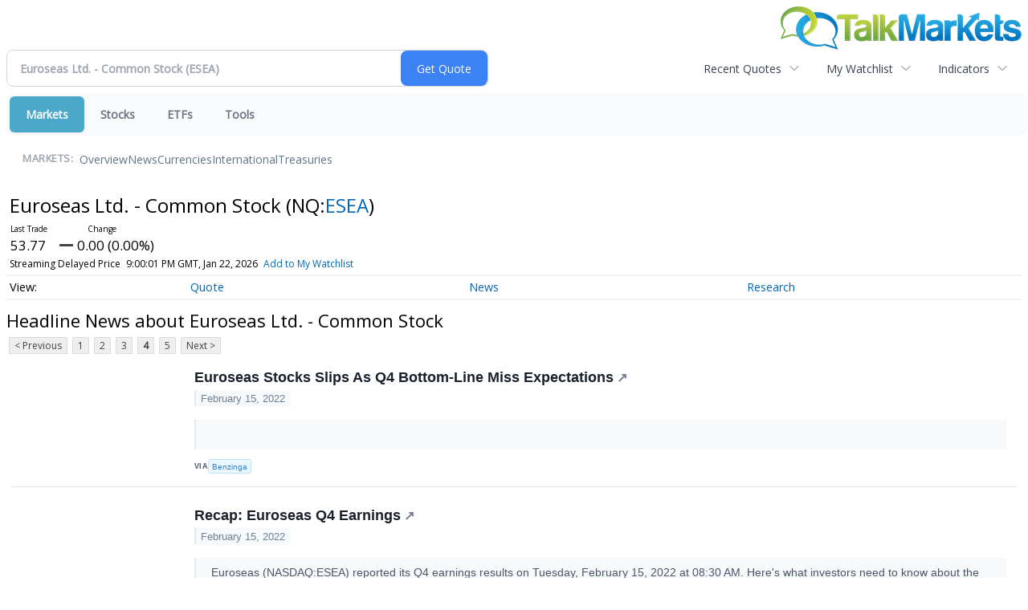

--- FILE ---
content_type: text/html; charset=UTF-8
request_url: https://markets.financialcontent.com/talkmarkets/quote/news?CurrentPage=3&Symbol=NQ%3AESEA&ChannelType=NEWS
body_size: 62252
content:
<!doctype html>
<div><a href="https://talkmarkets.com/"><img style="float: right;" src="https://talkmarkets.com/images/logos/TalkMarkets.png"></a><div>
<div class="invc">
<link href="https://fonts.googleapis.com/css2?family=Open+Sans&display=swap" rel="stylesheet">


  <script src="//js.financialcontent.com/FCON/FCON.js" type="text/javascript"></script>
  <script type="text/javascript">
   FCON.initialize('//js.financialcontent.com/',true,'markets.financialcontent.com','talkmarkets','');
  </script>
  
 <script type="text/javascript" id="dianomi_context_script" src="https://www.dianomi.com/js/contextfeed.js"></script>

<link rel="stylesheet" href="https://markets.financialcontent.com/privatelabel/privatelabel1.css">
 <script type="text/javascript">
  document.FCON.setAutoReload(600);
 </script>

 <div class="nav">
  <link rel="stylesheet" href="https://markets.financialcontent.com/widget/privatelabel/nav/investingnav2020.css"><div class="investing-nav-2020">
 <div class="investing-nav-2020-getquote">
  <div class="investing-nav-2020-getquote-widget" id="investingnav_tickerbox"></div>
 </div>
 <div class="investing-nav-2020-hotlinks">
  <div class="investing-nav-2020-hotlink">
   <a class="drop" hoverMenu="_next" href="https://markets.financialcontent.com/talkmarkets/user/recentquotes">Recent Quotes</a>
   <div class="drop_items" style="display:none">
    <div class="morelink clearfix"><a href="https://markets.financialcontent.com/talkmarkets/user/recentquotes">View Full List</a></div>
   </div>
  </div>
  <div class="investing-nav-2020-hotlink">
   <a class="drop" hoverMenu="_next" href="https://markets.financialcontent.com/talkmarkets/user/watchlist">My Watchlist</a>
   <div class="drop_items" style="display:none">
    <div class="morelink clearfix"><a href="https://markets.financialcontent.com/talkmarkets/user/watchlist">Create Watchlist</a></div>
   </div>
  </div>
  <div class="investing-nav-2020-hotlink">
   <a class="drop" hoverMenu="_next">Indicators</a>
   <div class="drop_items" style="display:none">
    <div class="clearfix"><a href="https://markets.financialcontent.com/talkmarkets/quote?Symbol=DJI%3ADJI">DJI</a></div>
    <div class="clearfix"><a href="https://markets.financialcontent.com/talkmarkets/quote?Symbol=NQ%3ACOMP">Nasdaq Composite</a></div>
    <div class="clearfix"><a href="https://markets.financialcontent.com/talkmarkets/quote?Symbol=CBOE%3ASPX">SPX</a></div>
    <div class="clearfix"><a href="https://markets.financialcontent.com/talkmarkets/quote?Symbol=CY%3AGOLD">Gold</a></div>
    <div class="clearfix"><a href="https://markets.financialcontent.com/talkmarkets/quote?Symbol=CY%3AOIL">Crude Oil</a></div>
   </div>
  </div>
 </div>
 <div class="investing-nav-2020-menu">
  <div class="investing-nav-2020-menu-item active" hoverable="true"><a href="https://markets.financialcontent.com/talkmarkets/markets">Markets</a></div>
  <div class="investing-nav-2020-menu-item " hoverable="true"><a href="https://markets.financialcontent.com/talkmarkets/stocks">Stocks</a></div>
  <div class="investing-nav-2020-menu-item " hoverable="true"><a href="https://markets.financialcontent.com/talkmarkets/funds">ETFs</a></div>
  <div class="investing-nav-2020-menu-item " hoverable="true"><a href="https://markets.financialcontent.com/talkmarkets/user/login">Tools</a></div>
  <div class="investing-nav-2020-menu-final-item"></div>
 </div>
 <div class="investing-nav-2020-items">
  <div class="nav-level-indicator">Markets:</div>
  <div class="investing-nav-2020-items-item ">
   <a href="https://markets.financialcontent.com/talkmarkets/markets">Overview</a>
  </div>
  <div class="investing-nav-2020-items-item ">
   <a href="https://markets.financialcontent.com/talkmarkets/markets/news">News</a>
  </div>
  <div class="investing-nav-2020-items-item ">
   <a href="https://markets.financialcontent.com/talkmarkets/currencies">Currencies</a>
  </div>
  <div class="investing-nav-2020-items-item ">
   <a href="https://markets.financialcontent.com/talkmarkets/markets/international">International</a>
  </div>
  <div class="investing-nav-2020-items-item ">
   <a href="https://markets.financialcontent.com/talkmarkets/markets/treasury">Treasuries</a>
  </div>
  <div class="investing-nav-2020-items-final-item"></div>
 </div>
</div>
<script type="text/javascript">
 document.FCON.loadLibraryImmediately('Hover');
 document.FCON.loadLibraryImmediately('QuoteAPI');
 document.FCON.loadLibraryImmediatelyCallback('TickerBox2020',
  function () {
   var opts = {};
   opts = {"defaultCaption":"Euroseas Ltd. - Common Stock (ESEA)"};
   document.FCON.TickerBox2020.create(document.getElementById("investingnav_tickerbox"), opts);
  }
 );
</script>


 </div>

 <div class="fc-page fc-page-quote-news">
<link rel="stylesheet" href="https://markets.financialcontent.com/widget/privatelabel/nav/quotenav2020.css"><div class="quote-nav-2020">
 <h1>
  Euroseas Ltd. - Common Stock
  <span class="quote-nav-2020-symbol">
   (NQ:<a title="Quote for Euroseas Ltd. - Common Stock" href="https://markets.financialcontent.com/talkmarkets/quote?Symbol=NQ%3AESEA">ESEA</a>)
  </span>
 </h1>
 <div class="quote-nav-2020-price-box">
  <span class="quote-nav-2020-price">53.77</span>
  <span class="quote-nav-2020-change">
   <span class="change arrow arrow_unchanged unchanged change_unchanged">
    UNCHANGED
   </span>
  </span>
  <div class="quote-nav-2020-breakpoint"></div>
  <span class="quote-nav-2020-delay">Streaming Delayed Price</span>
  <span class="quote-nav-2020-date">Updated:  4:00 PM EST, Jan 22, 2026</span>
  <span class="quote-nav-2020-add-watchlist"><a href="https://markets.financialcontent.com/talkmarkets/user/watchlist" onclick="myWatchlist.addSymbol('NQ:ESEA');">Add to My Watchlist</a></span>
 </div>
 <div class="quote-nav-2020-menu">
  <div class="quote-nav-2020-menu-item">
   <a href="https://markets.financialcontent.com/talkmarkets/quote?Symbol=NQ%3AESEA">Quote</a>
   <div class="quote-nav-2020-menu-item-drop">
    <a class="" href="https://markets.financialcontent.com/talkmarkets/quote?Symbol=NQ%3AESEA">Overview</a>
    <a class="" href="https://markets.financialcontent.com/talkmarkets/quote/detailedquote?Symbol=NQ%3AESEA">Detailed Quote</a>
    <a class="" href="https://markets.financialcontent.com/talkmarkets/quote/chart?Symbol=NQ%3AESEA">Charting</a>
    <a class="" href="https://markets.financialcontent.com/talkmarkets/quote/historical?Symbol=NQ%3AESEA">Historical Prices</a>
   </div>
  </div>
  <div class="quote-nav-2020-menu-item">
   <a href="https://markets.financialcontent.com/talkmarkets/quote/news?Symbol=NQ%3AESEA">News</a>
   <div class="quote-nav-2020-menu-item-drop">
    <a class="" href="https://markets.financialcontent.com/talkmarkets/quote/news?Symbol=NQ%3AESEA">All News</a>
    <a class="active" href="https://markets.financialcontent.com/talkmarkets/quote/news?Symbol=NQ%3AESEA&amp;ChannelType=NEWS">News Headlines</a>
    <a class="" href="https://markets.financialcontent.com/talkmarkets/quote/news?Symbol=NQ%3AESEA&amp;ChannelType=PRESSRELEASES">Press Releases</a>
   </div>
  </div>
  <div class="quote-nav-2020-menu-item">
   <a href="https://markets.financialcontent.com/talkmarkets/quote/filings/quarterly?Symbol=NQ%3AESEA">Research</a>
   <div class="quote-nav-2020-menu-item-drop">
    <a class="" href="https://markets.financialcontent.com/talkmarkets/quote/filings/quarterly?Symbol=NQ%3AESEA">Quarterly Reports</a>
    <a class="" href="https://markets.financialcontent.com/talkmarkets/quote/filings/insider?Symbol=NQ%3AESEA">Insider Filings</a>
    <a class="" href="https://markets.financialcontent.com/talkmarkets/quote/filings/other?Symbol=NQ%3AESEA">Other Filings</a>
   </div>
  </div>
 </div>
 </div>
<script type="text/javascript">
 var myWatchlist;
 document.FCON.loadLibraryCallback('WatchList',
  function () {
   var recent = new WatchList('RecentStocks');
   recent.addSymbol('NQ:ESEA');
   myWatchlist = new WatchList('fc_watchlist');
  }
 );
 
 var decimals = 2;
 var interestMode = 0;
 var priceEl = document.querySelector('.quote-nav-2020-price');
 var changeEl = document.querySelector('.quote-nav-2020-change > .change');
 var dateEl = document.querySelector('.quote-nav-2020-date');
 
 document.FCON.loadLibraryCallback('Format', function () {
  document.FCON.loadLibraryCallback('Streaming', function () {
   document.FCON.Streaming.watchSymbols(
    new Array("537:28898056"),
    function(data) {
     var prevClose = 53.77;
     var price = parseFloat(data.P);
     var tradeTime = parseInt(data.T);

     if (price > 0) {
      priceEl.innerHTML = document.FCON.Format.format(
       price,
       {
        Type: 'number', 
        Decimals: decimals,
        Comma: 1, 
        Default: '0.00',
        Suffix: interestMode ? '%' : ''
       }
      );
     
      if (prevClose > 0) {
       var change = price - prevClose;
       var changePercent = change * 100 / price;

       if (change > 0) changeEl.className = 'change arrow arrow_up positive change_positive';
       else if (change < 0) changeEl.className = 'change arrow arrow_down negative change_negative';
       else changeEl.className = 'change arrow arrow_neutral';
       
       var changeHTML = [
        document.FCON.Format.format(change, { Type: 'number', Decimals: decimals, Comma: 1, Plus: 1, Default: '0.00', Suffix: interestMode ? '%' : '' })
       ];

       if (! interestMode) {
        changeHTML.push(" (", document.FCON.Format.format(changePercent,{Type: 'number', Decimals: 2, Comma: 1, Plus: 1, Suffix: '%', Default: '0.00%'}), ")");
       }
       changeEl.innerHTML = changeHTML.join("");
      }
     }
     
     if (tradeTime > 0) {
      dateEl.innerHTML = document.FCON.Format.format(tradeTime * 1000,{Type: 'dateSpec', Spec: 'tradeTime'});
     }
    }
   )
  });
 });
</script>




<link rel="stylesheet" href="https://markets.financialcontent.com/widget/privatelabel/header/header2020.css"><div class="header-2020">
 <h1>Headline News about Euroseas Ltd. - Common Stock</h1>
</div>

<div class="numbered-page-nav-2020">
 <a href="https://markets.financialcontent.com/talkmarkets/quote/news?Symbol=NQ%3AESEA&amp;ChannelType=NEWS&amp;CurrentPage=2">&lt; Previous</a>
 <a class="" href="https://markets.financialcontent.com/talkmarkets/quote/news?ChannelType=NEWS&amp;Symbol=NQ%3AESEA">1</a>
 <a class="" href="https://markets.financialcontent.com/talkmarkets/quote/news?CurrentPage=1&amp;Symbol=NQ%3AESEA&amp;ChannelType=NEWS">2</a>
 <a class="" href="https://markets.financialcontent.com/talkmarkets/quote/news?ChannelType=NEWS&amp;Symbol=NQ%3AESEA&amp;CurrentPage=2">3</a>
 <a class="active" href="https://markets.financialcontent.com/talkmarkets/quote/news?ChannelType=NEWS&amp;Symbol=NQ%3AESEA&amp;CurrentPage=3">4</a>
 <a class="" href="https://markets.financialcontent.com/talkmarkets/quote/news?CurrentPage=4&amp;ChannelType=NEWS&amp;Symbol=NQ%3AESEA">5</a>
 <a href="https://markets.financialcontent.com/talkmarkets/quote/news?ChannelType=NEWS&amp;Symbol=NQ%3AESEA&amp;CurrentPage=4">Next &gt;</a>
</div>
<link rel="stylesheet" href="https://markets.financialcontent.com/widget/privatelabel/nav/numberedpagenav1.css">
<div class="widget">
 
<link rel="stylesheet" href="https://markets.financialcontent.com/widget/privatelabel/newsrpm/headlines1.css">
<div class="newsrpm-headlines1">

  <div class="headline linked-out has-photo">
  <div class="left">
   <div class="photo">
    <img src="https://cdn.benzinga.com/files/images/story/2012/industrial_pic_1869.jpg?width=1200&amp;height=800&amp;fit=crop" alt="News headline image" style="visibility: hidden" onLoad="this.style.visibility = 'visible'">
   </div>
  </div>
  <div class="right">
   <div class="title">
    <a target="_blank" title="Euroseas Stocks Slips As Q4 Bottom-Line Miss Expectations" href="https://www.benzinga.com/news/earnings/22/02/25642398/euroseas-stocks-slips-as-q4-bottom-line-miss-expectations">Euroseas Stocks Slips As Q4 Bottom-Line Miss Expectations<span class="link-arrow">&nbsp;&#x2197;</span></a>
    <div class="date" itemprop="datePublished">February 15, 2022</div>
   </div>
    <div class="excerpt">&nbsp;</div>
   <div class="meta-row">
    <div class="meta provider"><span>Via</span> <a href="https://markets.financialcontent.com/talkmarkets/news/provider/benzinga">Benzinga</a></div>
   </div>

  </div>
 </div>

  <div class="headline linked-out has-photo">
  <div class="left">
   <div class="photo">
    <img src="https://cdn.benzinga.com/files/images/story/2022/earnings_image_1364.jpeg?width=1200&amp;height=800&amp;fit=crop" alt="News headline image" style="visibility: hidden" onLoad="this.style.visibility = 'visible'">
   </div>
  </div>
  <div class="right">
   <div class="title">
    <a target="_blank" title="Recap: Euroseas Q4 Earnings" href="https://www.benzinga.com/news/earnings/22/02/25634147/recap-euroseas-q4-earnings">Recap: Euroseas Q4 Earnings<span class="link-arrow">&nbsp;&#x2197;</span></a>
    <div class="date" itemprop="datePublished">February 15, 2022</div>
   </div>
    <div class="excerpt"><a class="nolink excerptlink" href="https://www.benzinga.com/news/earnings/22/02/25634147/recap-euroseas-q4-earnings">&nbsp; Euroseas (NASDAQ:ESEA) reported its Q4 earnings results on Tuesday, February 15, 2022 at 08:30 AM. Here&#39;s what investors need to know about the announcement.&nbsp;</a></div>
   <div class="meta-row">
    <div class="meta provider"><span>Via</span> <a href="https://markets.financialcontent.com/talkmarkets/news/provider/benzinga">Benzinga</a></div>
   </div>

  </div>
 </div>

  <div class="headline linked-out has-photo">
  <div class="left">
   <div class="photo">
    <img src="https://cdn2.benzinga.com/files/imagecache/og_image_social_share_1200x630/images/story/2022/movers_image_2284.jpeg?width=720" alt="News headline image" style="visibility: hidden" onLoad="this.style.visibility = 'visible'">
   </div>
  </div>
  <div class="right">
   <div class="title">
    <a target="_blank" title="12 Industrials Stocks Moving In Tuesday&#39;s Intraday Session" href="https://www.benzinga.com/trading-ideas/movers/22/02/25486015/12-industrials-stocks-moving-in-tuesdays-intraday-session">12 Industrials Stocks Moving In Tuesday&#39;s Intraday Session<span class="link-arrow">&nbsp;&#x2197;</span></a>
    <div class="date" itemprop="datePublished">February 08, 2022</div>
   </div>
    <div class="excerpt"><a class="nolink excerptlink" href="https://www.benzinga.com/trading-ideas/movers/22/02/25486015/12-industrials-stocks-moving-in-tuesdays-intraday-session">Gainers Tritium DCFC (NASDAQ:DCFC) stock ...&nbsp;</a></div>
   <div class="meta-row">
    <div class="meta provider"><span>Via</span> <a href="https://markets.financialcontent.com/talkmarkets/news/provider/benzinga">Benzinga</a></div>
   </div>

  </div>
 </div>

  <div class="headline linked-out has-photo">
  <div class="left">
   <div class="photo">
    <img src="https://cdn.benzinga.com/files/imagecache/og_image_social_share_1200x630/images/story/2012/industrial_pic_1618.jpg" alt="News headline image" style="visibility: hidden" onLoad="this.style.visibility = 'visible'">
   </div>
  </div>
  <div class="right">
   <div class="title">
    <a target="_blank" title="Euroseas Enters New Charter For 2004-Built Container Vessel" href="https://www.benzinga.com/news/22/01/25096197/euroseas-enters-new-charter-for-2004-built-container-vessel">Euroseas Enters New Charter For 2004-Built Container Vessel<span class="link-arrow">&nbsp;&#x2197;</span></a>
    <div class="date" itemprop="datePublished">January 18, 2022</div>
   </div>
    <div class="excerpt"><a class="nolink excerptlink" href="https://www.benzinga.com/news/22/01/25096197/euroseas-enters-new-charter-for-2004-built-container-vessel">Euroseas Ltd. (NASDAQ: ESEA) entered into a new time charter contract for its 2004 built M/V &quot;EM Astoria,&quot; vessel for an average daily rate of about $45,...&nbsp;</a></div>
   <div class="meta-row">
    <div class="meta provider"><span>Via</span> <a href="https://markets.financialcontent.com/talkmarkets/news/provider/benzinga">Benzinga</a></div>
   </div>

  </div>
 </div>

  <div class="headline linked-out has-photo">
  <div class="left">
   <div class="photo">
    <img src="https://cdn.benzinga.com/files/imagecache/og_image_social_share_1200x630/images/story/2012/mid-day-market-update_96.jpg" alt="News headline image" style="visibility: hidden" onLoad="this.style.visibility = 'visible'">
   </div>
  </div>
  <div class="right">
   <div class="title">
    <a target="_blank" title="Mid-Day Market Update: Crude Oil Rises 1%; Baudax Bio Shares Plummet" href="https://www.benzinga.com/news/earnings/21/12/24799884/mid-day-market-update-crude-oil-rises-1-baudax-bio-shares-plummet">Mid-Day Market Update: Crude Oil Rises 1%; Baudax Bio Shares Plummet<span class="link-arrow">&nbsp;&#x2197;</span></a>
    <div class="date" itemprop="datePublished">December 28, 2021</div>
   </div>
    <div class="excerpt"><a class="nolink excerptlink" href="https://www.benzinga.com/news/earnings/21/12/24799884/mid-day-market-update-crude-oil-rises-1-baudax-bio-shares-plummet">Midway through trading Tuesday, the Dow traded up 0.47% to 36,471.19 while the NASDAQ fell 0.01% to 15,870.26. The S&amp;P also rose, gaining 0.18% to 4,799.78. The U.S. has the...&nbsp;</a></div>
   <div class="meta-row">
    <div class="meta provider"><span>Via</span> <a href="https://markets.financialcontent.com/talkmarkets/news/provider/benzinga">Benzinga</a></div>
   </div>

  </div>
 </div>

  <div class="headline linked-out has-photo">
  <div class="left">
   <div class="photo">
    <img src="https://cdn.benzinga.com/files/images/story/2022/earnings_image_1328.jpeg?width=1200&amp;height=800&amp;fit=crop" alt="News headline image" style="visibility: hidden" onLoad="this.style.visibility = 'visible'">
   </div>
  </div>
  <div class="right">
   <div class="title">
    <a target="_blank" title="Earnings Scheduled For February 15, 2022" href="https://www.benzinga.com/news/earnings/22/02/25626299/earnings-scheduled-for-february-15-2022">Earnings Scheduled For February 15, 2022<span class="link-arrow">&nbsp;&#x2197;</span></a>
    <div class="date" itemprop="datePublished">February 15, 2022</div>
   </div>
    <div class="excerpt"><a class="nolink excerptlink" href="https://www.benzinga.com/news/earnings/22/02/25626299/earnings-scheduled-for-february-15-2022">Companies Reporting Before The Bell &bull; FirstService (NASDAQ:FSV) is estimated to report quarterly earnings at $1.31 per share on revenue of $1.07 billion.&nbsp;</a></div>
   <div class="meta-row">
    <div class="meta provider"><span>Via</span> <a href="https://markets.financialcontent.com/talkmarkets/news/provider/benzinga">Benzinga</a></div>
   </div>

  </div>
 </div>
<div class="headline dianomi_context" data-dianomi-context-id="4150"></div>

  <div class="headline linked-out has-photo">
  <div class="left">
   <div class="photo">
    <img src="https://cdn.benzinga.com/files/imagecache/og_image_social_share_1200x630/images/story/2012/industrial_pic_1456.jpg" alt="News headline image" style="visibility: hidden" onLoad="this.style.visibility = 'visible'">
   </div>
  </div>
  <div class="right">
   <div class="title">
    <a target="_blank" title="Euroseas Bags New Charters For Two Container Vessels" href="https://www.benzinga.com/news/21/12/24796917/euroseas-bags-new-charters-for-two-container-vessels">Euroseas Bags New Charters For Two Container Vessels<span class="link-arrow">&nbsp;&#x2197;</span></a>
    <div class="date" itemprop="datePublished">December 28, 2021</div>
   </div>
    <div class="excerpt"><a class="nolink excerptlink" href="https://www.benzinga.com/news/21/12/24796917/euroseas-bags-new-charters-for-two-container-vessels">Euroseas Ltd. (NASDAQ: ESEA) entered a new time charter contract for its container vessel M/V &quot;EM Corfu&quot; and an extension of another charter of its...&nbsp;</a></div>
   <div class="meta-row">
    <div class="meta provider"><span>Via</span> <a href="https://markets.financialcontent.com/talkmarkets/news/provider/benzinga">Benzinga</a></div>
   </div>

  </div>
 </div>

  <div class="headline linked-out has-photo">
  <div class="left">
   <div class="photo">
    <img src="https://cdn.benzinga.com/files/imagecache/og_image_social_share_1200x630/images/story/2021/movers_image_4495.jpeg" alt="News headline image" style="visibility: hidden" onLoad="this.style.visibility = 'visible'">
   </div>
  </div>
  <div class="right">
   <div class="title">
    <a target="_blank" title="9 Industrials Stocks Moving In Wednesday&#39;s Pre-Market Session" href="https://www.benzinga.com/pre-market-outlook/21/11/24143726/9-industrials-stocks-moving-in-wednesdays-pre-market-session">9 Industrials Stocks Moving In Wednesday&#39;s Pre-Market Session<span class="link-arrow">&nbsp;&#x2197;</span></a>
    <div class="date" itemprop="datePublished">November 17, 2021</div>
   </div>
    <div class="excerpt"><a class="nolink excerptlink" href="https://www.benzinga.com/pre-market-outlook/21/11/24143726/9-industrials-stocks-moving-in-wednesdays-pre-market-session">Gainers Asia Pacific Wire &amp; Cable (NASDAQ:APWC) shares rose 17.53% to $3.15 during Wednesday&#39;s pre-market session. The company&#39;s market cap stands at $43.5...&nbsp;</a></div>
   <div class="meta-row">
    <div class="meta provider"><span>Via</span> <a href="https://markets.financialcontent.com/talkmarkets/news/provider/benzinga">Benzinga</a></div>
   </div>

  </div>
 </div>

  <div class="headline linked-out has-photo">
  <div class="left">
   <div class="photo">
    <img src="https://cdn.benzinga.com/files/imagecache/og_image_social_share_1200x630/images/story/2012/yesterdays_movers_331.png" alt="News headline image" style="visibility: hidden" onLoad="this.style.visibility = 'visible'">
   </div>
  </div>
  <div class="right">
   <div class="title">
    <a target="_blank" title="80 Biggest Movers From Yesterday" href="https://www.benzinga.com/news/21/11/24140478/80-biggest-movers-from-yesterday">80 Biggest Movers From Yesterday<span class="link-arrow">&nbsp;&#x2197;</span></a>
    <div class="date" itemprop="datePublished">November 17, 2021</div>
   </div>
    <div class="excerpt"><a class="nolink excerptlink" href="https://www.benzinga.com/news/21/11/24140478/80-biggest-movers-from-yesterday">Gainers BIMI International Medical Inc. (NASDAQ: BIMI) shares surged 55% to close at $1.00 on Tuesday as the company reported a narrower Q3 loss. Progenity, Inc. (NASDAQ: PROG)...&nbsp;</a></div>
   <div class="meta-row">
    <div class="meta provider"><span>Via</span> <a href="https://markets.financialcontent.com/talkmarkets/news/provider/benzinga">Benzinga</a></div>
   </div>

  </div>
 </div>

  <div class="headline linked-out has-photo">
  <div class="left">
   <div class="photo">
    <img src="https://cdn.benzinga.com/files/imagecache/og_image_social_share_1200x630/images/story/2012/mid-day_movers_image_59.jpg" alt="News headline image" style="visibility: hidden" onLoad="this.style.visibility = 'visible'">
   </div>
  </div>
  <div class="right">
   <div class="title">
    <a target="_blank" title="53 Stocks Moving In Tuesday&#39;s Mid-Day Session" href="https://www.benzinga.com/news/21/11/24127766/53-stocks-moving-in-tuesdays-mid-day-session">53 Stocks Moving In Tuesday&#39;s Mid-Day Session<span class="link-arrow">&nbsp;&#x2197;</span></a>
    <div class="date" itemprop="datePublished">November 16, 2021</div>
   </div>
    <div class="excerpt"><a class="nolink excerptlink" href="https://www.benzinga.com/news/21/11/24127766/53-stocks-moving-in-tuesdays-mid-day-session">Gainers BIMI International Medical Inc. (NASDAQ: BIMI) jumped 65.7% to $1.0691 as the company reported a narrower Q3 loss. Progenity, Inc. (NASDAQ: PROG) shares climbed 35.5% to...&nbsp;</a></div>
   <div class="meta-row">
    <div class="meta provider"><span>Via</span> <a href="https://markets.financialcontent.com/talkmarkets/news/provider/benzinga">Benzinga</a></div>
   </div>

  </div>
 </div>

  <div class="headline linked-out has-photo">
  <div class="left">
   <div class="photo">
    <img src="https://cdn.benzinga.com/files/imagecache/og_image_social_share_1200x630/images/story/2012/industrial_pic_1140.jpg" alt="News headline image" style="visibility: hidden" onLoad="this.style.visibility = 'visible'">
   </div>
  </div>
  <div class="right">
   <div class="title">
    <a target="_blank" title="Euroseas Plummets Post Q3 Results, EPS Lags Consensus" href="https://www.benzinga.com/news/earnings/21/11/24123671/euroseas-plummets-post-q3-results-eps-lags-consensus">Euroseas Plummets Post Q3 Results, EPS Lags Consensus<span class="link-arrow">&nbsp;&#x2197;</span></a>
    <div class="date" itemprop="datePublished">November 16, 2021</div>
   </div>
    <div class="excerpt"><a class="nolink excerptlink" href="https://www.benzinga.com/news/earnings/21/11/24123671/euroseas-plummets-post-q3-results-eps-lags-consensus">Euroseas Ltd. (NASDAQ: ESEA) reported third-quarter net revenue growth of 86.9% year-over-year to $23.04 million, beating the consensus of $22.57 million. Adjusted...&nbsp;</a></div>
   <div class="meta-row">
    <div class="meta provider"><span>Via</span> <a href="https://markets.financialcontent.com/talkmarkets/news/provider/benzinga">Benzinga</a></div>
   </div>

  </div>
 </div>

  <div class="headline linked-out has-photo">
  <div class="left">
   <div class="photo">
    <img src="https://cdn.benzinga.com/files/imagecache/og_image_social_share_1200x630/images/story/2021/earnings_image_758.jpeg" alt="News headline image" style="visibility: hidden" onLoad="this.style.visibility = 'visible'">
   </div>
  </div>
  <div class="right">
   <div class="title">
    <a target="_blank" title="Earnings Scheduled For November 16, 2021" href="https://www.benzinga.com/news/earnings/21/11/24115126/earnings-scheduled-for-november-16-2021">Earnings Scheduled For November 16, 2021<span class="link-arrow">&nbsp;&#x2197;</span></a>
    <div class="date" itemprop="datePublished">November 16, 2021</div>
   </div>
    <div class="excerpt"><a class="nolink excerptlink" href="https://www.benzinga.com/news/earnings/21/11/24115126/earnings-scheduled-for-november-16-2021">Companies Reporting Before The Bell &bull; Ozon Holdings (NASDAQ:OZON) is expected to report quarterly loss at $0.90 per share on revenue of $602.00 million. &bull; Sea (...&nbsp;</a></div>
   <div class="meta-row">
    <div class="meta provider"><span>Via</span> <a href="https://markets.financialcontent.com/talkmarkets/news/provider/benzinga">Benzinga</a></div>
   </div>

  </div>
 </div>
<div class="headline dianomi_context" data-dianomi-context-id="4150"></div>

  <div class="headline linked-out has-photo">
  <div class="left">
   <div class="photo">
    <img src="https://cdn.benzinga.com/files/imagecache/og_image_social_share_1200x630/images/story/2012/industrial_pic_1106.jpg" alt="News headline image" style="visibility: hidden" onLoad="this.style.visibility = 'visible'">
   </div>
  </div>
  <div class="right">
   <div class="title">
    <a target="_blank" title="Euroseas To Acquire 2005-Built Leo Paramount Vessel For $40M" href="https://www.benzinga.com/news/21/11/24049053/euroseas-to-acquire-2005-built-leo-paramount-vessel-for-40m">Euroseas To Acquire 2005-Built Leo Paramount Vessel For $40M<span class="link-arrow">&nbsp;&#x2197;</span></a>
    <div class="date" itemprop="datePublished">November 11, 2021</div>
   </div>
    <div class="excerpt"><a class="nolink excerptlink" href="https://www.benzinga.com/news/21/11/24049053/euroseas-to-acquire-2005-built-leo-paramount-vessel-for-40m">Euroseas Ltd. (NASDAQ: ESEA) agreed to acquire M/V Leo Paramount, a 6,350 teu container vessel built in 2005, for $40 million. The vessel, which is expected to be...&nbsp;</a></div>
   <div class="meta-row">
    <div class="meta provider"><span>Via</span> <a href="https://markets.financialcontent.com/talkmarkets/news/provider/benzinga">Benzinga</a></div>
   </div>

  </div>
 </div>

  <div class="headline linked-out has-photo">
  <div class="left">
   <div class="photo">
    <img src="https://investorplace.com/wp-content/uploads/2019/07/small-cap-winner.jpg" alt="News headline image" style="visibility: hidden" onLoad="this.style.visibility = 'visible'">
   </div>
  </div>
  <div class="right">
   <div class="title">
    <a target="_blank" title="The Top 7 Micro-Cap Stocks to Buy Before 2022" href="https://investorplace.com/2021/11/the-top-7-micro-cap-stocks-to-buy-before-2022/?utm_source=financialcontent&amp;utm_medium=quotes">The Top 7 Micro-Cap Stocks to Buy Before 2022<span class="link-arrow">&nbsp;&#x2197;</span></a>
    <div class="date" itemprop="datePublished">November 04, 2021</div>
   </div>
    <div class="excerpt"><a class="nolink excerptlink" href="https://investorplace.com/2021/11/the-top-7-micro-cap-stocks-to-buy-before-2022/?utm_source=financialcontent&amp;utm_medium=quotes">Micro-cap stocks offer big growth potential, but not all opportunities are created equal. Each of these earns a Portfolio Grader &ldquo;A&rdquo; rating.&nbsp;</a></div>
   <div class="meta-row">
    <div class="meta provider"><span>Via</span> <a href="https://markets.financialcontent.com/talkmarkets/news/provider/investorplace">InvestorPlace</a></div>
   </div>

  </div>
 </div>

  <div class="headline linked-out has-photo">
  <div class="left">
   <div class="photo">
    <img src="https://cdn.benzinga.com/files/imagecache/og_image_social_share_1200x630/images/story/2021/movers_image_3367.jpeg" alt="News headline image" style="visibility: hidden" onLoad="this.style.visibility = 'visible'">
   </div>
  </div>
  <div class="right">
   <div class="title">
    <a target="_blank" title="12 Industrials Stocks Moving In Tuesday&#39;s Pre-Market Session" href="https://www.benzinga.com/pre-market-outlook/21/10/23554943/12-industrials-stocks-moving-in-tuesdays-pre-market-session">12 Industrials Stocks Moving In Tuesday&#39;s Pre-Market Session<span class="link-arrow">&nbsp;&#x2197;</span></a>
    <div class="date" itemprop="datePublished">October 26, 2021</div>
   </div>
    <div class="excerpt"><a class="nolink excerptlink" href="https://www.benzinga.com/pre-market-outlook/21/10/23554943/12-industrials-stocks-moving-in-tuesdays-pre-market-session">Gainers Code Chain New Continent (NASDAQ:CCNC) stock rose 26.27% to $1.73 during Tuesday&#39;s pre-market session. The market value of their outstanding shares is at $66.4...&nbsp;</a></div>
   <div class="meta-row">
    <div class="meta provider"><span>Via</span> <a href="https://markets.financialcontent.com/talkmarkets/news/provider/benzinga">Benzinga</a></div>
   </div>

  </div>
 </div>

  <div class="headline linked-out has-photo">
  <div class="left">
   <div class="photo">
    <img src="https://cdn.benzinga.com/files/imagecache/og_image_social_share_1200x630/images/story/2021/movers_image_3336.jpeg" alt="News headline image" style="visibility: hidden" onLoad="this.style.visibility = 'visible'">
   </div>
  </div>
  <div class="right">
   <div class="title">
    <a target="_blank" title="11 Industrials Stocks Moving In Monday&#39;s Intraday Session" href="https://www.benzinga.com/intraday-update/21/10/23538880/11-industrials-stocks-moving-in-mondays-intraday-session">11 Industrials Stocks Moving In Monday&#39;s Intraday Session<span class="link-arrow">&nbsp;&#x2197;</span></a>
    <div class="date" itemprop="datePublished">October 25, 2021</div>
   </div>
    <div class="excerpt"><a class="nolink excerptlink" href="https://www.benzinga.com/intraday-update/21/10/23538880/11-industrials-stocks-moving-in-mondays-intraday-session">Gainers PAE (NASDAQ:PAE) stock increased by 67.71% to $9.89 during Monday&#39;s regular session. As of 12:30 EST, PAE&#39;s stock is trading at a volume of 22.1 million,...&nbsp;</a></div>
   <div class="meta-row">
    <div class="meta provider"><span>Via</span> <a href="https://markets.financialcontent.com/talkmarkets/news/provider/benzinga">Benzinga</a></div>
   </div>

  </div>
 </div>

  <div class="headline linked-out has-photo">
  <div class="left">
   <div class="photo">
    <img src="https://cdn.benzinga.com/files/imagecache/og_image_social_share_1200x630/images/story/2021/movers_image_3076.jpeg" alt="News headline image" style="visibility: hidden" onLoad="this.style.visibility = 'visible'">
   </div>
  </div>
  <div class="right">
   <div class="title">
    <a target="_blank" title="12 Industrials Stocks Moving In Tuesday&#39;s Pre-Market Session" href="https://www.benzinga.com/pre-market-outlook/21/10/23437511/12-industrials-stocks-moving-in-tuesdays-pre-market-session">12 Industrials Stocks Moving In Tuesday&#39;s Pre-Market Session<span class="link-arrow">&nbsp;&#x2197;</span></a>
    <div class="date" itemprop="datePublished">October 19, 2021</div>
   </div>
    <div class="excerpt"><a class="nolink excerptlink" href="https://www.benzinga.com/pre-market-outlook/21/10/23437511/12-industrials-stocks-moving-in-tuesdays-pre-market-session">Gainers Energous (NASDAQ:WATT) stock moved upwards by 37.99% to $2.76 during Tuesday&#39;s pre-market session. The market value of their outstanding shares is at $173.5...&nbsp;</a></div>
   <div class="meta-row">
    <div class="meta provider"><span>Via</span> <a href="https://markets.financialcontent.com/talkmarkets/news/provider/benzinga">Benzinga</a></div>
   </div>

  </div>
 </div>

  <div class="headline linked-out has-photo">
  <div class="left">
   <div class="photo">
    <img src="https://cdn.benzinga.com/files/imagecache/og_image_social_share_1200x630/images/story/2021/movers_image_3045.jpeg" alt="News headline image" style="visibility: hidden" onLoad="this.style.visibility = 'visible'">
   </div>
  </div>
  <div class="right">
   <div class="title">
    <a target="_blank" title="8 Industrials Stocks Moving In Monday&#39;s Intraday Session" href="https://www.benzinga.com/intraday-update/21/10/23424272/8-industrials-stocks-moving-in-mondays-intraday-session">8 Industrials Stocks Moving In Monday&#39;s Intraday Session<span class="link-arrow">&nbsp;&#x2197;</span></a>
    <div class="date" itemprop="datePublished">October 18, 2021</div>
   </div>
    <div class="excerpt"><a class="nolink excerptlink" href="https://www.benzinga.com/intraday-update/21/10/23424272/8-industrials-stocks-moving-in-mondays-intraday-session">Gainers FuelCell Energy (NASDAQ:FCEL) stock rose 15.62% to $8.54 during Monday&#39;s regular session. As of 12:30 EST, FuelCell Energy&#39;s stock is trading at a volume...&nbsp;</a></div>
   <div class="meta-row">
    <div class="meta provider"><span>Via</span> <a href="https://markets.financialcontent.com/talkmarkets/news/provider/benzinga">Benzinga</a></div>
   </div>

  </div>
 </div>
<div class="headline dianomi_context" data-dianomi-context-id="4150"></div>

  <div class="headline linked-out has-photo">
  <div class="left">
   <div class="photo">
    <img src="https://cdn2.benzinga.com/files/imagecache/og_image_social_share_1200x630/images/story/2021/movers_image_2900.jpeg?width=720" alt="News headline image" style="visibility: hidden" onLoad="this.style.visibility = 'visible'">
   </div>
  </div>
  <div class="right">
   <div class="title">
    <a target="_blank" title="12 Industrials Stocks Moving In Thursday&#39;s Intraday Session" href="https://www.benzinga.com/trading-ideas/movers/21/10/23380669/12-industrials-stocks-moving-in-thursdays-intraday-session">12 Industrials Stocks Moving In Thursday&#39;s Intraday Session<span class="link-arrow">&nbsp;&#x2197;</span></a>
    <div class="date" itemprop="datePublished">October 14, 2021</div>
   </div>
    <div class="excerpt"><a class="nolink excerptlink" href="https://www.benzinga.com/trading-ideas/movers/21/10/23380669/12-industrials-stocks-moving-in-thursdays-intraday-session">Gainers Huttig Building Products (NASDAQ:HBP&nbsp;</a></div>
   <div class="meta-row">
    <div class="meta provider"><span>Via</span> <a href="https://markets.financialcontent.com/talkmarkets/news/provider/benzinga">Benzinga</a></div>
   </div>

  </div>
 </div>

  <div class="headline linked-out has-photo">
  <div class="left">
   <div class="photo">
    <img src="https://cdn.benzinga.com/files/imagecache/og_image_social_share_1200x630/images/story/2012/yesterdays_movers_307.png" alt="News headline image" style="visibility: hidden" onLoad="this.style.visibility = 'visible'">
   </div>
  </div>
  <div class="right">
   <div class="title">
    <a target="_blank" title="45 Biggest Movers From Yesterday" href="https://www.benzinga.com/news/21/10/23349439/45-biggest-movers-from-yesterday">45 Biggest Movers From Yesterday<span class="link-arrow">&nbsp;&#x2197;</span></a>
    <div class="date" itemprop="datePublished">October 13, 2021</div>
   </div>
    <div class="excerpt"><a class="nolink excerptlink" href="https://www.benzinga.com/news/21/10/23349439/45-biggest-movers-from-yesterday">Gainers ESSTech Inc (NYSE: GWH) shares surged 128.4% to close at $23.80 onTuesday. ESS Inc, the Bill Gates-backed battery maker went public on the NewYork Stock Exchange on...&nbsp;</a></div>
   <div class="meta-row">
    <div class="meta provider"><span>Via</span> <a href="https://markets.financialcontent.com/talkmarkets/news/provider/benzinga">Benzinga</a></div>
   </div>

  </div>
 </div>

  <div class="headline linked-out has-photo">
  <div class="left">
   <div class="photo">
    <img src="https://cdn2.benzinga.com/files/imagecache/og_image_social_share_1200x630/images/story/2021/movers_image_2726.jpeg?width=720" alt="News headline image" style="visibility: hidden" onLoad="this.style.visibility = 'visible'">
   </div>
  </div>
  <div class="right">
   <div class="title">
    <a target="_blank" title="10 Industrials Stocks Moving In Tuesday&#39;s Intraday Session" href="https://www.benzinga.com/trading-ideas/movers/21/10/23340222/10-industrials-stocks-moving-in-tuesdays-intraday-session">10 Industrials Stocks Moving In Tuesday&#39;s Intraday Session<span class="link-arrow">&nbsp;&#x2197;</span></a>
    <div class="date" itemprop="datePublished">October 12, 2021</div>
   </div>
    <div class="excerpt"><a class="nolink excerptlink" href="https://www.benzinga.com/trading-ideas/movers/21/10/23340222/10-industrials-stocks-moving-in-tuesdays-intraday-session">Gainers R.R.Donnelley &amp; Sons (NYSE:RRD)...&nbsp;</a></div>
   <div class="meta-row">
    <div class="meta provider"><span>Via</span> <a href="https://markets.financialcontent.com/talkmarkets/news/provider/benzinga">Benzinga</a></div>
   </div>

  </div>
 </div>

  <div class="headline linked-out has-photo">
  <div class="left">
   <div class="photo">
    <img src="https://cdn.benzinga.com/files/imagecache/og_image_social_share_1200x630/sites/all/themes/bz2/images/bz-icon.png" alt="News headline image" style="visibility: hidden" onLoad="this.style.visibility = 'visible'">
   </div>
  </div>
  <div class="right">
   <div class="title">
    <a target="_blank" title="30 Stocks Moving In Tuesday&#39;s Mid-Day Session" href="https://www.benzinga.com/news/21/10/23340046/30-stocks-moving-in-tuesdays-mid-day-session">30 Stocks Moving In Tuesday&#39;s Mid-Day Session<span class="link-arrow">&nbsp;&#x2197;</span></a>
    <div class="date" itemprop="datePublished">October 12, 2021</div>
   </div>
    <div class="excerpt"><a class="nolink excerptlink" href="https://www.benzinga.com/news/21/10/23340046/30-stocks-moving-in-tuesdays-mid-day-session">Gainers ESS Tech Inc (NYSE: GWH) shares jumped 96.4% to $20.46. ESS Inc, the Bill Gates-backed battery maker went public on the New York Stock Exchange on Monday after...&nbsp;</a></div>
   <div class="meta-row">
    <div class="meta provider"><span>Via</span> <a href="https://markets.financialcontent.com/talkmarkets/news/provider/benzinga">Benzinga</a></div>
   </div>

  </div>
 </div>

  <div class="headline linked-out has-photo">
  <div class="left">
   <div class="photo">
    <img src="https://cdn.benzinga.com/files/imagecache/og_image_social_share_1200x630/images/story/2021/movers_image_1728.jpeg" alt="News headline image" style="visibility: hidden" onLoad="this.style.visibility = 'visible'">
   </div>
  </div>
  <div class="right">
   <div class="title">
    <a target="_blank" title="12 Industrials Stocks Moving In Monday&#39;s Intraday Session" href="https://www.benzinga.com/intraday-update/21/09/23016216/12-industrials-stocks-moving-in-mondays-intraday-session">12 Industrials Stocks Moving In Monday&#39;s Intraday Session<span class="link-arrow">&nbsp;&#x2197;</span></a>
    <div class="date" itemprop="datePublished">September 20, 2021</div>
   </div>
    <div class="excerpt"><a class="nolink excerptlink" href="https://www.benzinga.com/intraday-update/21/09/23016216/12-industrials-stocks-moving-in-mondays-intraday-session">Gainers Astronics (NASDAQ:ATRO) shares increased by 12.19% to $14.15 during Monday&#39;s regular session. As of 12:30 EST, this security is trading at a volume of 214.2K...&nbsp;</a></div>
   <div class="meta-row">
    <div class="meta provider"><span>Via</span> <a href="https://markets.financialcontent.com/talkmarkets/news/provider/benzinga">Benzinga</a></div>
   </div>

  </div>
 </div>

  <div class="headline linked-out has-photo">
  <div class="left">
   <div class="photo">
    <img src="https://cdn.benzinga.com/files/imagecache/og_image_social_share_1200x630/images/story/2012/yesterdays_movers_286.png" alt="News headline image" style="visibility: hidden" onLoad="this.style.visibility = 'visible'">
   </div>
  </div>
  <div class="right">
   <div class="title">
    <a target="_blank" title="60 Biggest Movers From Friday" href="https://www.benzinga.com/news/21/09/22903028/60-biggest-movers-from-friday">60 Biggest Movers From Friday<span class="link-arrow">&nbsp;&#x2197;</span></a>
    <div class="date" itemprop="datePublished">September 13, 2021</div>
   </div>
    <div class="excerpt"><a class="nolink excerptlink" href="https://www.benzinga.com/news/21/09/22903028/60-biggest-movers-from-friday">Gainers IVERIC bio, Inc. (NASDAQ: ISEE) shares surged 62.5% to close at $14.12 on Friday after Apellis Pharmaceuticals reported results from its Phase 3 DERBY and OAKS studies in...&nbsp;</a></div>
   <div class="meta-row">
    <div class="meta provider"><span>Via</span> <a href="https://markets.financialcontent.com/talkmarkets/news/provider/benzinga">Benzinga</a></div>
   </div>

  </div>
 </div>
<div class="headline dianomi_context" data-dianomi-context-id="4150"></div>

  <div class="headline linked-out has-photo">
  <div class="left">
   <div class="photo">
    <img src="https://cdn.benzinga.com/files/imagecache/og_image_social_share_1200x630/images/story/2021/movers_image_1276.jpeg" alt="News headline image" style="visibility: hidden" onLoad="this.style.visibility = 'visible'">
   </div>
  </div>
  <div class="right">
   <div class="title">
    <a target="_blank" title="10 Industrials Stocks Moving In Friday&#39;s Intraday Session" href="https://www.benzinga.com/intraday-update/21/09/22888920/10-industrials-stocks-moving-in-fridays-intraday-session">10 Industrials Stocks Moving In Friday&#39;s Intraday Session<span class="link-arrow">&nbsp;&#x2197;</span></a>
    <div class="date" itemprop="datePublished">September 10, 2021</div>
   </div>
    <div class="excerpt"><a class="nolink excerptlink" href="https://www.benzinga.com/intraday-update/21/09/22888920/10-industrials-stocks-moving-in-fridays-intraday-session">Gainers Echo Global Logistics (NASDAQ:ECHO) shares increased by 52.65% to $47.81 during Friday&#39;s regular session. Trading volume for Echo Global Logistics&#39;s stock...&nbsp;</a></div>
   <div class="meta-row">
    <div class="meta provider"><span>Via</span> <a href="https://markets.financialcontent.com/talkmarkets/news/provider/benzinga">Benzinga</a></div>
   </div>

  </div>
 </div>

  <div class="headline linked-out has-photo">
  <div class="left">
   <div class="photo">
    <img src="https://cdn.benzinga.com/files/imagecache/og_image_social_share_1200x630/images/story/2012/industrial_pic_503.jpg" alt="News headline image" style="visibility: hidden" onLoad="this.style.visibility = 'visible'">
   </div>
  </div>
  <div class="right">
   <div class="title">
    <a target="_blank" title="Euroseas Enters Charter Contract For M/V Synergy Oakland Vessel" href="https://www.benzinga.com/news/21/09/22852334/euroseas-enters-charter-contract-for-mv-synergy-oakland-vessel">Euroseas Enters Charter Contract For M/V Synergy Oakland Vessel<span class="link-arrow">&nbsp;&#x2197;</span></a>
    <div class="date" itemprop="datePublished">September 08, 2021</div>
   </div>
    <div class="excerpt"><a class="nolink excerptlink" href="https://www.benzinga.com/news/21/09/22852334/euroseas-enters-charter-contract-for-mv-synergy-oakland-vessel">Euroseas Ltd. (NASDAQ: ESEA) announced a new time charter contract for its container vessel M/V Synergy Oakland. M/V Synergy Oakland, a 4,250 TEU vessel...&nbsp;</a></div>
   <div class="meta-row">
    <div class="meta provider"><span>Via</span> <a href="https://markets.financialcontent.com/talkmarkets/news/provider/benzinga">Benzinga</a></div>
   </div>

  </div>
 </div>

  <div class="headline linked-out has-photo">
  <div class="left">
   <div class="photo">
    <img src="https://cdn.benzinga.com/files/imagecache/og_image_social_share_1200x630/images/story/2012/industrial_pic_493.jpg" alt="News headline image" style="visibility: hidden" onLoad="this.style.visibility = 'visible'">
   </div>
  </div>
  <div class="right">
   <div class="title">
    <a target="_blank" title="Euroseas To Acquire M/V Piraeus Trader Vessel For $25.5M" href="https://www.benzinga.com/news/21/09/22833227/euroseas-to-acquire-mv-piraeus-trader-vessel-for-25-5m">Euroseas To Acquire M/V Piraeus Trader Vessel For $25.5M<span class="link-arrow">&nbsp;&#x2197;</span></a>
    <div class="date" itemprop="datePublished">September 07, 2021</div>
   </div>
    <div class="excerpt"><a class="nolink excerptlink" href="https://www.benzinga.com/news/21/09/22833227/euroseas-to-acquire-mv-piraeus-trader-vessel-for-25-5m">Euroseas Ltd. (NASDAQ: ESEA) has agreed to acquire M/V Piraeus Trader, a 1,740 teu container feeder vessel built-in 2006, for $25.5 million. The vessel is expected...&nbsp;</a></div>
   <div class="meta-row">
    <div class="meta provider"><span>Via</span> <a href="https://markets.financialcontent.com/talkmarkets/news/provider/benzinga">Benzinga</a></div>
   </div>

  </div>
 </div>

  <div class="headline linked-out has-photo">
  <div class="left">
   <div class="photo">
    <img src="https://talkmarkets.com/contributor/mirjana-mishevska/user_content/ckimages/orig_smm_637662240246564707.jpg" alt="News headline image" style="visibility: hidden" onLoad="this.style.visibility = 'visible'">
   </div>
  </div>
  <div class="right">
   <div class="title">
    <a target="_blank" title="4 Small-Cap ETFs &amp; Stocks to Explode Higher" href="https://talkmarkets.com/content/etfs/4-small-cap-etfs--stocks-to-explode-higher?post=326444">4 Small-Cap ETFs &amp; Stocks to Explode Higher<span class="link-arrow">&nbsp;&#x2197;</span></a>
    <div class="date" itemprop="datePublished">September 03, 2021</div>
   </div>
    <div class="excerpt"><a class="nolink excerptlink" href="https://talkmarkets.com/content/etfs/4-small-cap-etfs--stocks-to-explode-higher?post=326444">As small-cap companies are more domestically tied, these are poised to outperform when the economy improves. Here are four ETFs &amp; stocks from the space that looks to outperform given that they have...&nbsp;</a></div>
   <div class="meta-row">
    <div class="meta provider"><span>Via</span> <a href="https://markets.financialcontent.com/talkmarkets/news/provider/talkmarkets">Talk Markets</a></div>
    <div class="meta related-tags"><span>Topics</span>
      <a href="https://markets.financialcontent.com/talkmarkets/news/topic/economy">Economy</a>
    </div>
   </div>

  </div>
 </div>

  <div class="headline linked-out has-photo">
  <div class="left">
   <div class="photo">
    <img src="https://cdn.benzinga.com/files/imagecache/og_image_social_share_1200x630/sites/all/themes/bz2/images/bz-icon.png" alt="News headline image" style="visibility: hidden" onLoad="this.style.visibility = 'visible'">
   </div>
  </div>
  <div class="right">
   <div class="title">
    <a target="_blank" title="Recap: Euroseas Q2 Earnings" href="https://www.benzinga.com/news/earnings/21/08/22455872/recap-euroseas-q2-earnings">Recap: Euroseas Q2 Earnings<span class="link-arrow">&nbsp;&#x2197;</span></a>
    <div class="date" itemprop="datePublished">August 11, 2021</div>
   </div>
    <div class="excerpt"><a class="nolink excerptlink" href="https://www.benzinga.com/news/earnings/21/08/22455872/recap-euroseas-q2-earnings">Shares of Euroseas (NASDAQ:ESEA) moved higher by 3.3% in after-market trading after the company reported Q2 results. Quarterly Results Earnings per share increased 348.00% year...&nbsp;</a></div>
   <div class="meta-row">
    <div class="meta provider"><span>Via</span> <a href="https://markets.financialcontent.com/talkmarkets/news/provider/benzinga">Benzinga</a></div>
   </div>

  </div>
 </div>

  <div class="headline linked-out">
  <div class="right">
   <div class="title">
    <a target="_blank" title="11 Industrials Stocks Moving In Wednesday&#39;s After-Market Session" href="https://www.benzinga.com/trading-ideas/movers/21/08/22454392/11-industrials-stocks-moving-in-wednesdays-after-market-session">11 Industrials Stocks Moving In Wednesday&#39;s After-Market Session<span class="link-arrow">&nbsp;&#x2197;</span></a>
    <div class="date" itemprop="datePublished">August 11, 2021</div>
   </div>
    <div class="excerpt"><a class="nolink excerptlink" href="https://www.benzinga.com/trading-ideas/movers/21/08/22454392/11-industrials-stocks-moving-in-wednesdays-after-market-session">Gainers ExOne (NASDAQ:XONE) shares rose ...&nbsp;</a></div>
   <div class="meta-row">
    <div class="meta provider"><span>Via</span> <a href="https://markets.financialcontent.com/talkmarkets/news/provider/benzinga">Benzinga</a></div>
   </div>

  </div>
 </div>
<div class="headline dianomi_context" data-dianomi-context-id="4150"></div>
</div>



</div>
<div class="numbered-page-nav-2020">
 <a href="https://markets.financialcontent.com/talkmarkets/quote/news?Symbol=NQ%3AESEA&amp;ChannelType=NEWS&amp;CurrentPage=2">&lt; Previous</a>
 <a class="" href="https://markets.financialcontent.com/talkmarkets/quote/news?ChannelType=NEWS&amp;Symbol=NQ%3AESEA">1</a>
 <a class="" href="https://markets.financialcontent.com/talkmarkets/quote/news?CurrentPage=1&amp;Symbol=NQ%3AESEA&amp;ChannelType=NEWS">2</a>
 <a class="" href="https://markets.financialcontent.com/talkmarkets/quote/news?Symbol=NQ%3AESEA&amp;ChannelType=NEWS&amp;CurrentPage=2">3</a>
 <a class="active" href="https://markets.financialcontent.com/talkmarkets/quote/news?CurrentPage=3&amp;Symbol=NQ%3AESEA&amp;ChannelType=NEWS">4</a>
 <a class="" href="https://markets.financialcontent.com/talkmarkets/quote/news?CurrentPage=4&amp;ChannelType=NEWS&amp;Symbol=NQ%3AESEA">5</a>
 <a href="https://markets.financialcontent.com/talkmarkets/quote/news?Symbol=NQ%3AESEA&amp;ChannelType=NEWS&amp;CurrentPage=4">Next &gt;</a>
</div>

 </div>

 <link rel="stylesheet" href="https://markets.financialcontent.com/widget/privatelabel/attribution/attribution1.css"><div class="attribution-2020">
 <div class="attribution-2020-ad">
  
 </div>
 
 <div class="attribution-2020-content">
  <a href="https://markets.financialcontent.com/stocks" class="attribution-2020-logo">
   <svg width="100%" height="100%" viewBox="0 0 807 223" xmlns="http://www.w3.org/2000/svg"
   ><g><path d="M45.227,65.333l37.694,-65.333l90.455,0l45.227,78.336l-45.227,78.336l-101.766,-0.049l0,-26.063l86.69,0l30.151,-52.224l-30.151,-52.224l-60.303,0l-22.622,39.221l-30.148,0Z" style="fill:#444;"/><path
      d="M95.401,173.849l-19.316,-30.152l19.316,-30.151l-22.368,0l-17.677,30.151l17.677,30.152l22.368,0Z"
      style="fill:#444;"/></g>
    <g><path d="M173.376,156.672l-37.694,65.333l-90.455,0l-45.227,-78.336l45.227,-78.336l101.766,0.048l0,26.064l-86.69,0l-30.152,52.224l30.152,52.224l60.303,0l22.622,-39.224l30.148,0.003Z" style="fill:#6eb4ff;"/>
     <path d="M123.201,48.156l19.317,30.152l-19.317,30.151l22.369,0l17.677,-30.151l-17.677,-30.152l-22.369,0Z"
           style="fill:#6eb4ff;"/></g>
    <path d="M261.018,110.937l0,-87.383l54.969,0l0,11.985l-36.783,0l0,26.57l30.23,0l0,12.044l-30.23,0l0,36.784l-18.186,0Z"
          style="fill:#6eb4ff;fill-rule:nonzero;"/>
    <path d="M332.267,110.937l0,-64.829l17.476,0l0,64.829l-17.476,0Zm0,-75.752l0,-14.584l17.476,0l0,14.584l-17.476,0Z"
          style="fill:#6eb4ff;fill-rule:nonzero;"/>
    <path d="M373.403,110.937l0,-64.829l17.477,0l0,12.222c5.707,-9.132 13.068,-13.698 22.082,-13.698c5.786,0 10.352,1.83 13.698,5.491c3.346,3.661 5.019,8.66 5.019,14.997l0,45.817l-17.477,0l0,-41.507c0,-7.361 -2.441,-11.041 -7.321,-11.041c-5.551,0 -10.884,3.916 -16.001,11.75l0,40.798l-17.477,0Z"
          style="fill:#6eb4ff;fill-rule:nonzero;"/>
    <path d="M486.395,103.97c-5.826,5.629 -12.065,8.443 -18.717,8.443c-5.668,0 -10.273,-1.732 -13.816,-5.196c-3.542,-3.463 -5.314,-7.951 -5.314,-13.461c0,-7.164 2.864,-12.685 8.591,-16.562c5.727,-3.877 13.924,-5.816 24.591,-5.816l4.665,0l0,-5.904c0,-6.731 -3.838,-10.096 -11.514,-10.096c-6.809,0 -13.698,1.929 -20.665,5.786l0,-12.045c7.912,-2.991 15.745,-4.487 23.5,-4.487c16.965,0 25.447,6.751 25.447,20.252l0,28.695c0,5.077 1.634,7.616 4.901,7.616c0.59,0 1.358,-0.079 2.302,-0.236l0.414,9.801c-3.7,1.102 -6.968,1.653 -9.802,1.653c-7.163,0 -11.769,-2.814 -13.816,-8.443l-0.767,0Zm0,-9.388l0,-13.166l-4.133,0c-11.297,0 -16.946,3.542 -16.946,10.627c0,2.402 0.817,4.419 2.451,6.052c1.633,1.634 3.651,2.451 6.052,2.451c4.093,0 8.285,-1.988 12.576,-5.964Z"
          style="fill:#6eb4ff;fill-rule:nonzero;"/>
    <path d="M527.531,110.937l0,-64.829l17.477,0l0,12.222c5.707,-9.132 13.068,-13.698 22.082,-13.698c5.786,0 10.352,1.83 13.698,5.491c3.346,3.661 5.019,8.66 5.019,14.997l0,45.817l-17.477,0l0,-41.507c0,-7.361 -2.441,-11.041 -7.321,-11.041c-5.55,0 -10.884,3.916 -16.001,11.75l0,40.798l-17.477,0Z"
          style="fill:#6eb4ff;fill-rule:nonzero;"/>
    <path d="M656.583,109.52c-7.243,1.929 -13.954,2.893 -20.134,2.893c-10.352,0 -18.53,-3.04 -24.532,-9.122c-6.003,-6.081 -9.004,-14.357 -9.004,-24.827c0,-10.589 3.089,-18.874 9.269,-24.858c6.18,-5.983 14.722,-8.974 25.625,-8.974c5.274,0 11.356,0.846 18.244,2.539l0,12.635c-7.164,-2.322 -12.891,-3.484 -17.181,-3.484c-5.235,0 -9.447,2.008 -12.636,6.023c-3.188,4.015 -4.782,9.348 -4.782,16c0,6.81 1.722,12.262 5.166,16.355c3.444,4.094 8.04,6.141 13.787,6.141c5.235,0 10.628,-1.142 16.178,-3.425l0,12.104Z"
          style="fill:#6eb4ff;fill-rule:nonzero;"/>
    <path d="M674.928,110.937l0,-64.829l17.477,0l0,64.829l-17.477,0Zm0,-75.752l0,-14.584l17.477,0l0,14.584l-17.477,0Z"
          style="fill:#6eb4ff;fill-rule:nonzero;"/>
    <path d="M747.83,103.97c-5.826,5.629 -12.065,8.443 -18.717,8.443c-5.668,0 -10.273,-1.732 -13.816,-5.196c-3.542,-3.463 -5.314,-7.951 -5.314,-13.461c0,-7.164 2.864,-12.685 8.591,-16.562c5.727,-3.877 13.924,-5.816 24.591,-5.816l4.665,0l0,-5.904c0,-6.731 -3.838,-10.096 -11.513,-10.096c-6.81,0 -13.698,1.929 -20.666,5.786l0,-12.045c7.912,-2.991 15.745,-4.487 23.5,-4.487c16.965,0 25.447,6.751 25.447,20.252l0,28.695c0,5.077 1.634,7.616 4.901,7.616c0.59,0 1.358,-0.079 2.302,-0.236l0.414,9.801c-3.7,1.102 -6.967,1.653 -9.802,1.653c-7.163,0 -11.769,-2.814 -13.816,-8.443l-0.767,0Zm0,-9.388l0,-13.166l-4.133,0c-11.297,0 -16.945,3.542 -16.945,10.627c0,2.402 0.816,4.419 2.45,6.052c1.633,1.634 3.651,2.451 6.052,2.451c4.093,0 8.285,-1.988 12.576,-5.964Z"
          style="fill:#6eb4ff;fill-rule:nonzero;"/>
    <rect x="788.966" y="17.708" width="17.477" height="93.229" style="fill:#6eb4ff;fill-rule:nonzero;"/>
    <path d="M294.968,186.515c-1.161,7.98 -3.628,11.173 -8.707,11.173c-5.949,0 -9.721,-8.344 -9.721,-20.097c0,-12.261 3.409,-19.081 9.286,-19.081c5.296,0 8.053,3.555 8.779,11.535l13.495,-3.047c-2.032,-11.536 -9.722,-17.92 -21.548,-17.92c-14.656,0 -23.797,11.1 -23.797,29.021c0,19.226 8.343,29.02 24.45,29.02c11.608,0 18.573,-6.021 21.693,-18.863l-13.93,-1.741Z"
          style="fill:#444;fill-rule:nonzero;"/>
    <path d="M366.722,149.078c-14.148,0 -24.088,8.706 -24.088,29.021c0,20.314 9.94,29.02 24.088,29.02c14.147,0 24.087,-8.706 24.087,-29.02c0,-20.315 -9.94,-29.021 -24.087,-29.021Zm0,48.61c-6.385,0 -9.94,-5.224 -9.94,-19.589c0,-14.366 3.555,-19.589 9.94,-19.589c6.384,0 9.939,5.223 9.939,19.589c0,14.365 -3.555,19.589 -9.939,19.589Z"
          style="fill:#444;fill-rule:nonzero;"/>
    <path d="M461.982,149.803l0,16.615c0,9.432 0.508,19.371 1.451,28.73l-0.653,0c-0.87,-3.917 -1.958,-7.835 -3.337,-11.608l-12.044,-33.737l-18.863,0l0,56.591l11.753,0l0,-15.091c0,-7.908 -0.435,-20.967 -1.378,-30.254l0.653,0c0.87,3.918 1.886,7.836 3.265,11.608l12.043,33.737l18.864,0l0,-56.591l-11.754,0Z"
          style="fill:#444;fill-rule:nonzero;"/>
    <path d="M553.543,149.803l-43.531,0l0,10.52l15.236,0l0,46.071l13.059,0l0,-46.071l15.236,0l0,-10.52Z"
          style="fill:#444;fill-rule:nonzero;"/>
    <path d="M602.878,196.599l0,-14.147l18.864,0l0,-9.432l-18.864,0l0,-13.422l20.968,0l0,-9.795l-34.027,0l0,56.591l34.68,0l0,-9.795l-21.621,0Z"
          style="fill:#444;fill-rule:nonzero;"/>
    <path d="M694.947,149.803l0,16.615c0,9.432 0.508,19.371 1.451,28.73l-0.653,0c-0.871,-3.917 -1.959,-7.835 -3.338,-11.608l-12.043,-33.737l-18.864,0l0,56.591l11.754,0l0,-15.091c0,-7.908 -0.436,-20.967 -1.379,-30.254l0.653,0c0.871,3.918 1.886,7.836 3.265,11.608l12.044,33.737l18.863,0l0,-56.591l-11.753,0Z"
          style="fill:#444;fill-rule:nonzero;"/>
    <path d="M786.507,149.803l-43.531,0l0,10.52l15.236,0l0,46.071l13.059,0l0,-46.071l15.236,0l0,-10.52Z"
          style="fill:#444;fill-rule:nonzero;"/></svg>
  </a>
  
  <div class="attribution-2020-info">
   Stock Quote API &amp; Stock News API supplied by <a href="https://www.cloudquote.io">www.cloudquote.io</a><br />
   Quotes delayed at least 20 minutes.<br />
   By accessing this page, you agree to the <a href="https://www.financialcontent.com/privacy" target="_blank">Privacy Policy</a> and <a href="https://www.financialcontent.com/tos" target="_blank">Terms Of Service</a>.
  </div>
  
  <div class="social">
   <a href="https://x.com/fincontent" target="_blank" aria-label="X (Twitter)">
    <svg xmlns="http://www.w3.org/2000/svg" width="16" height="16" fill="currentColor" viewBox="0 0 16 16">
     <path d="M12.6.75h2.454l-5.36 6.142L16 15.25h-4.937l-3.867-5.07-4.425 5.07H.316l5.733-6.57L0 .75h5.063l3.495 4.633L12.601.75Zm-.86 13.028h1.36L4.323 2.145H2.865z"/>
    </svg>
   </a>
   <a href="https://www.facebook.com/financialcontent/" target="_blank" aria-label="Facebook">
    <svg xmlns="http://www.w3.org/2000/svg" width="16" height="16" fill="currentColor" viewBox="0 0 16 16">
     <path d="M16 8.049c0-4.446-3.582-8.05-8-8.05C3.58 0-.002 3.603-.002 8.05c0 4.017 2.926 7.347 6.75 7.951v-5.625h-2.03V8.05H6.75V6.275c0-2.017 1.195-3.131 3.022-3.131.876 0 1.791.157 1.791.157v1.98h-1.009c-.993 0-1.303.621-1.303 1.258v1.51h2.218l-.354 2.326H9.25V16c3.824-.604 6.75-3.934 6.75-7.951"/>
    </svg>
   </a>
   <a href="https://www.linkedin.com/company/financialcontent-inc." target="_blank" aria-label="LinkedIn">
    <svg xmlns="http://www.w3.org/2000/svg" width="16" height="16" fill="currentColor" viewBox="0 0 16 16">
     <path d="M0 1.146C0 .513.526 0 1.175 0h13.65C15.474 0 16 .513 16 1.146v13.708c0 .633-.526 1.146-1.175 1.146H1.175C.526 16 0 15.487 0 14.854zm4.943 12.248V6.169H2.542v7.225zm-1.2-8.212c.837 0 1.358-.554 1.358-1.248-.015-.709-.52-1.248-1.342-1.248S2.4 3.226 2.4 3.934c0 .694.521 1.248 1.327 1.248zm4.908 8.212V9.359c0-.216.016-.432.08-.586.173-.431.568-.878 1.232-.878.869 0 1.216.662 1.216 1.634v3.865h2.401V9.25c0-2.22-1.184-3.252-2.764-3.252-1.274 0-1.845.7-2.165 1.193v.025h-.016l.016-.025V6.169h-2.4c.03.678 0 7.225 0 7.225z"/>
    </svg>
   </a>
   <a href="https://www.instagram.com/financialcontent_com" target="_blank" aria-label="Instagram">
    <svg xmlns="http://www.w3.org/2000/svg" width="16" height="16" fill="currentColor" viewBox="0 0 16 16">
     <path d="M8 0C5.829 0 5.556.01 4.703.048 3.85.088 3.269.222 2.76.42a3.9 3.9 0 0 0-1.417.923A3.9 3.9 0 0 0 .42 2.76C.222 3.268.087 3.85.048 4.7.01 5.555 0 5.827 0 8.001c0 2.172.01 2.444.048 3.297.04.852.174 1.433.372 1.942.205.526.478.972.923 1.417.444.445.89.719 1.416.923.51.198 1.09.333 1.942.372C5.555 15.99 5.827 16 8 16s2.444-.01 3.298-.048c.851-.04 1.434-.174 1.943-.372a3.9 3.9 0 0 0 1.416-.923c.445-.445.718-.891.923-1.417.197-.509.332-1.09.372-1.942C15.99 10.445 16 10.173 16 8s-.01-2.445-.048-3.299c-.04-.851-.175-1.433-.372-1.941a3.9 3.9 0 0 0-.923-1.417A3.9 3.9 0 0 0 13.24.42c-.51-.198-1.092-.333-1.943-.372C10.443.01 10.172 0 7.998 0zm-.717 1.442h.718c2.136 0 2.389.007 3.232.046.78.035 1.204.166 1.486.275.373.145.64.319.92.599s.453.546.598.92c.11.281.24.705.275 1.485.039.843.047 1.096.047 3.231s-.008 2.389-.047 3.232c-.035.78-.166 1.203-.275 1.485a2.5 2.5 0 0 1-.599.919c-.28.28-.546.453-.92.598-.28.11-.704.24-1.485.276-.843.038-1.096.047-3.232.047s-2.39-.009-3.233-.047c-.78-.036-1.203-.166-1.485-.276a2.5 2.5 0 0 1-.92-.598 2.5 2.5 0 0 1-.6-.92c-.109-.281-.24-.705-.275-1.485-.038-.843-.046-1.096-.046-3.233s.008-2.388.046-3.231c.036-.78.166-1.204.276-1.486.145-.373.319-.64.599-.92s.546-.453.92-.598c.282-.11.705-.24 1.485-.276.738-.034 1.024-.044 2.515-.045zm4.988 1.328a.96.96 0 1 0 0 1.92.96.96 0 0 0 0-1.92m-4.27 1.122a4.109 4.109 0 1 0 0 8.217 4.109 4.109 0 0 0 0-8.217m0 1.441a2.667 2.667 0 1 1 0 5.334 2.667 2.667 0 0 1 0-5.334"/>
    </svg>
   </a>
  </div>
 </div>
 
 <div class="attribution-2020-copyright">
  &copy; 2025 FinancialContent. All rights reserved.
 </div>
</div>

  <!-- Global site tag (gtag.js) - Google Analytics -->
  <script async src="https://www.googletagmanager.com/gtag/js?id=UA-8590502-3"></script>
  <script>
   window.dataLayer = window.dataLayer || [];
    function gtag(){dataLayer.push(arguments);}
    gtag('js', new Date());

    gtag('config', 'UA-8590502-3');
  </script>
 </div>




